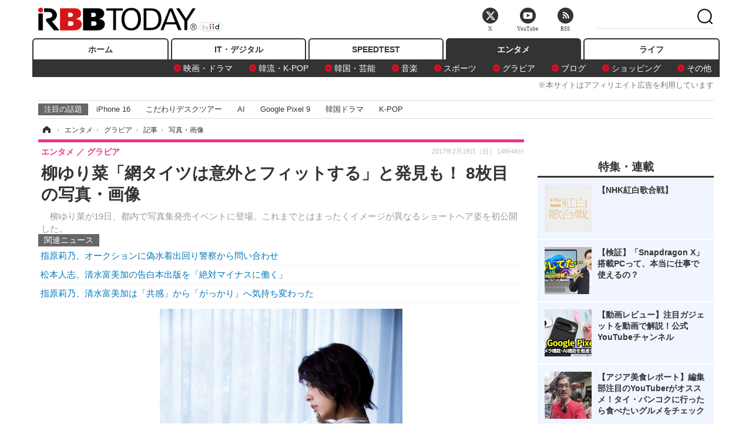

--- FILE ---
content_type: text/html; charset=utf-8
request_url: https://www.rbbtoday.com/article/img/2017/02/19/149412/556428.html
body_size: 11631
content:
<!doctype html>
<html lang="ja" prefix="og: http://ogp.me/ns#">
<head>
<meta charset="UTF-8">
<meta name="viewport" content="width=1170">
<meta property="fb:app_id" content="213710028647386">
<link rel="stylesheet" href="/base/css/a.css?__=2025122404">
<script type="text/javascript">
(function(w,k,v,k2,v2) {
  w[k]=v; w[k2]=v2;
  var val={}; val[k]=v; val[k2]=v2;
  (w.dataLayer=w.dataLayer||[]).push(val);
})(window, 'tpl_name', 'pages/image', 'tpl_page', 'image');
</script>
<script src="/base/scripts/jquery-2.1.3.min.js"></script>
<script type="text/javascript" async src="/base/scripts/a.min.js?__=2025122404"></script>




<!-- Facebook Pixel Code -->
<script>
!function(f,b,e,v,n,t,s){if(f.fbq)return;n=f.fbq=function(){n.callMethod?
n.callMethod.apply(n,arguments):n.queue.push(arguments)};if(!f._fbq)f._fbq=n;
n.push=n;n.loaded=!0;n.version='2.0';n.queue=[];t=b.createElement(e);t.async=!0;
t.src=v;s=b.getElementsByTagName(e)[0];s.parentNode.insertBefore(t,s)}(window,
document,'script','https://connect.facebook.net/en_US/fbevents.js');
fbq('init', '1665201680438262');
fbq('track', 'PageView');
</script>
<noscript><img height="1" width="1" style="display:none"
src="https://www.facebook.com/tr?id=1665201680438262&ev=PageView&noscript=1"
/></noscript>
<!-- DO NOT MODIFY -->
<!-- End Facebook Pixel Code -->



<meta name="iid-recommendation" content="no">

    <title>柳ゆり菜「網タイツは意外とフィットする」と発見も！ 8枚目の写真・画像 | RBB TODAY</title>
  <meta name="keywords" content="柳ゆり菜「網タイツは意外とフィットする」と発見も！,画像,写真,ニュース,RBB TODAY">
  <meta name="description" content="　柳ゆり菜が19日、都内で写真集発売イベントに登場。これまでとはまったくイメージが異なるショートヘア姿を初公開した。  撮影：唐木貴央／柳ゆり菜写真集『ひみつ』講談社 8枚目の写真・画像">
  <meta name="thumbnail" content="https://www.rbbtoday.com/imgs/ogp_f/556428.jpg">

    
        <meta name="twitter:title" content="柳ゆり菜「網タイツは意外とフィットする」と発見も！ 8枚目の写真・画像 | RBB TODAY">
    <meta name="twitter:card" content="photo">
    <meta name="twitter:site" content="@RBBTODAY">
    <meta name="twitter:url" content="https://www.rbbtoday.com/article/img/2017/02/19/149412/556428.html">
    <meta name="twitter:image" content="https://www.rbbtoday.com/imgs/p/puvWSRmBT8ymJJcQc2fkhylO-UA3Q0JFREdG/556428.jpg">
  
    <meta property="og:title" content="柳ゆり菜「網タイツは意外とフィットする」と発見も！ 8枚目の写真・画像 | RBB TODAY">
  <meta property="og:description" content="　柳ゆり菜が19日、都内で写真集発売イベントに登場。これまでとはまったくイメージが異なるショートヘア姿を初公開した。  撮影：唐木貴央／柳ゆり菜写真集『ひみつ』講談社 8枚目の写真・画像">


<meta property="og:type" content="article">
<meta property="og:site_name" content="RBB TODAY">
<meta property="og:url" content="https://www.rbbtoday.com/article/img/2017/02/19/149412/556428.html">
<meta property="og:image" content="https://www.rbbtoday.com/imgs/ogp_f/556428.jpg">

<link rel="apple-touch-icon" sizes="76x76" href="/base/images/touch-icon-76.png">
<link rel="apple-touch-icon" sizes="120x120" href="/base/images/touch-icon-120.png">
<link rel="apple-touch-icon" sizes="152x152" href="/base/images/touch-icon-152.png">
<link rel="apple-touch-icon" sizes="180x180" href="/base/images/touch-icon-180.png">

<meta name='robots' content='max-image-preview:large' /><script>var dataLayer = dataLayer || [];dataLayer.push({'customCategory': 'entertainment','customSubCategory': 'gravure','customProvider': 'RBBTODAY','customAuthorId': '1','customAuthorName': 'RBB TODAY','customPrimaryGigaId': '2688','customPrimaryGigaName': '写真集'});</script><meta name="cXenseParse:iid-articleid" content="149412">
<meta name="cXenseParse:iid-article-title" content="柳ゆり菜「網タイツは意外とフィットする」と発見も！">
<meta name="cXenseParse:iid-page-type" content="画像ページ">
<meta name="cXenseParse:iid-page-name" content="image">
<meta name="cXenseParse:iid-category" content="エンタメ">
<meta name="cXenseParse:iid-subcategory" content="グラビア">
<meta name="cXenseParse:iid-hidden-adsense" content="true">
<meta name="cXenseParse:iid-hidden-other-ad" content="false">
<meta name="cXenseParse:iid-giga-name" content="写真集">
<meta name="cXenseParse:iid-giga-name" content="グラビア">
<meta name="cXenseParse:iid-giga-name" content="エンタメトピックス">
<meta name="cXenseParse:iid-article-type" content="通常記事">
<meta name="cXenseParse:iid-provider-name" content="RBB TODAY">
<meta name="cXenseParse:author" content="RBB TODAY">
<meta name="cXenseParse:recs:publishtime" content="2017-02-19T14:44:46+0900">
<meta name="cxenseparse:iid-publish-yyyy" content="2017">
<meta name="cxenseparse:iid-publish-yyyymm" content="201702">
<meta name="cxenseparse:iid-publish-yyyymmdddd" content="20170219">
<script async src="https://cdn.cxense.com/track_banners_init.js"></script>
<link rel="canonical" href="https://www.rbbtoday.com/article/img/2017/02/19/149412/556429.html">
<link rel="alternate" media="only screen and (max-width: 640px)" href="https://s.rbbtoday.com/article/img/2017/02/19/149412/556428.html">
<link rel="alternate" type="application/rss+xml" title="RSS" href="https://www.rbbtoday.com/rss20/index.rdf">

</head>

<body class="thm-page-arti-image page-cate--entertainment page-cate--entertainment-gravure page-subcate--gravure" data-nav="entertainment">
<noscript><iframe src="//www.googletagmanager.com/ns.html?id=GTM-W379ZD"
height="0" width="0" style="display:none;visibility:hidden"></iframe></noscript>
<script>
(function(w,d,s,l,i){w[l]=w[l]||[];w[l].push({'gtm.start':
new Date().getTime(),event:'gtm.js'});var f=d.getElementsByTagName(s)[0],
j=d.createElement(s),dl=l!='dataLayer'?'&l='+l:'';j.async=true;j.src=
'//www.googletagmanager.com/gtm.js?id='+i+dl;f.parentNode.insertBefore(j,f);
})(window,document,'script','dataLayer','GTM-W379ZD');
</script>

<header class="thm-header">
  <div class="header-wrapper cf">
<div class="header-logo">
  <a class="link" href="https://www.rbbtoday.com/" data-sub-title=""><img class="logo" src="/base/images/header-logo.2025122404.png" alt="RBB TODAY | ブロードバンド情報サイト"></a>
</div>
  </div>
<nav class="thm-nav global-nav js-global-nav"><ul class="nav-main-menu js-main-menu"><li class="item js-nav-home nav-home"><a class="link" href="/">ホーム</a><ul class="nav-sub-menu js-sub-menu"></ul><!-- /.nav-sub-menu --></li><!-- /.item --><li class="item js-nav-digital nav-digital"><a class="link" href="/category/digital/">IT・デジタル</a><ul class="nav-sub-menu js-sub-menu"><li class="sub-item"><a  class="link" href="/category/digital/mobilebiz/latest/">スマートフォン</a></li><li class="sub-item"><a  class="link" href="/category/digital/neta/latest/">ネタ</a></li><li class="sub-item"><a  class="link" href="/category/digital/gadget/latest/">ガジェット・ツール</a></li><li class="sub-item"><a  class="link" href="/category/digital/shopping/latest/">ショッピング</a></li><li class="sub-item"><a  class="link" href="/category/digital/others/latest/">その他</a></li></ul><!-- /.nav-sub-menu --></li><!-- /.item --><li class="item js-nav-speed nav-speed"><a class="link" href="https://speed.rbbtoday.com/" target="_blank" rel="noopener">SPEEDTEST</a></li><li class="item js-nav-entertainment nav-entertainment"><a class="link" href="/category/entertainment/">エンタメ</a><ul class="nav-sub-menu js-sub-menu"><li class="sub-item"><a  class="link" href="/category/entertainment/movie/latest/">映画・ドラマ</a></li><li class="sub-item"><a  class="link" href="/category/entertainment/korea/latest/">韓流・K-POP</a></li><li class="sub-item"><a  class="link" href="/category/entertainment/korea-entertainment/latest/">韓国・芸能</a></li><li class="sub-item"><a  class="link" href="/category/entertainment/music/latest/">音楽</a></li><li class="sub-item"><a  class="link" href="/category/entertainment/sports/latest/">スポーツ</a></li><li class="sub-item"><a  class="link" href="/category/entertainment/gravure/latest/">グラビア</a></li><li class="sub-item"><a  class="link" href="/category/entertainment/blog/latest/">ブログ</a></li><li class="sub-item"><a  class="link" href="/category/entertainment/shopping/latest/">ショッピング</a></li><li class="sub-item"><a  class="link" href="/category/entertainment/others/latest/">その他</a></li></ul><!-- /.nav-sub-menu --></li><!-- /.item --><li class="item js-nav-life nav-life"><a class="link" href="/category/life/">ライフ</a><ul class="nav-sub-menu js-sub-menu"><li class="sub-item"><a  class="link" href="/category/life/life-gourmet/latest/">グルメ</a></li><li class="sub-item"><a  class="link" href="/category/life/pet/latest/">ペット</a></li><li class="sub-item"><a  class="link" href="/category/life/shopping/latest/">ショッピング</a></li><li class="sub-item"><a  class="link" href="/category/life/others/latest/">その他</a></li></ul><!-- /.nav-sub-menu --></li><!-- /.item --></ul><!-- /.nav-main-menu --></nav><!-- /.thm-nav --><div style="font-size: .95em; width: 96%; max-width: 1150px; margin:5px auto 0; color:#777; text-align: right;">※本サイトはアフィリエイト広告を利用しています</div>




<dl class="nav-giga cf ">
 <dt class="heading">注目の話題</dt>
 <dd class="keyword">
  <ul>
      <li class="item"><a class="link" href="https://www.rbbtoday.com/article/2024/09/22/223225.html"  target="_blank">iPhone 16</a></li>
      <li class="item"><a class="link" href="https://www.rbbtoday.com/special/4513/recent/" >こだわりデスクツアー</a></li>
      <li class="item"><a class="link" href="https://www.rbbtoday.com/special/2497/recent/"  target="_blank">AI</a></li>
      <li class="item"><a class="link" href="https://www.rbbtoday.com/article/2024/08/23/222587.html"  target="_blank">Google Pixel 9</a></li>
      <li class="item"><a class="link" href="https://www.rbbtoday.com/special/1600/recent/"  target="_blank">韓国ドラマ</a></li>
      <li class="item"><a class="link" href="https://www.rbbtoday.com/special/4579/recent/K-POP"  target="_blank">K-POP</a></li>
  </ul>
 </dd>
</dl>

<!-- global_nav -->
</header>

<div class="thm-body cf">
  <div class="breadcrumb">
<span id="breadcrumbTop"><a class="link" href="https://www.rbbtoday.com/"><span class="item icon icon-bc--home">ホーム</span></a></span>
<i class="separator icon icon-bc--arrow"> › </i>
<span id="BreadcrumbSecond">
  <a class="link" href="/category/entertainment/">
    <span class="item icon icon-bc--entertainment">エンタメ</span>
  </a>
</span>
<i class="separator icon icon-bc--arrow"> › </i>
<span id="BreadcrumbThird">
  <a class="link" href="/category/entertainment/gravure/latest/">
    <span class="item icon icon-bc--gravure">グラビア</span>
  </a>
</span>
<i class="separator icon icon-bc--arrow"> › </i>

    <span id="breadcrumbLast"><a class="link" href="/article/2017/02/19/149412.html"><span class="item icon icon-bc--article">記事</span></a></span>
    <i class="separator icon icon-bc--arrow"> › </i>

    <span class="item">写真・画像</span>
  </div>
  <main class="thm-main">
<header class="arti-header">
  <a href="/article/2017/02/19/149412.html?from=image-page-title" class="link-image-page-title">    <h1 class="head">柳ゆり菜「網タイツは意外とフィットする」と発見も！ 8枚目の写真・画像</h1>
  </a>  <p class="arti-summary">　柳ゆり菜が19日、都内で写真集発売イベントに登場。これまでとはまったくイメージが異なるショートヘア姿を初公開した。</p>
  <div class="group">
    <span class="category-group-name">エンタメ</span>
    <span class="category-name">グラビア</span>
  </div>
  <div class="date">
    <time class="pubdate" itemprop="datePublished" datetime="2017-02-19T14:44:46+09:00">2017年2月19日（日） 14時44分</time>
  </div>
</header>


<section class="main-pickup pickup">
  <h2 class="caption">関連ニュース</h2>
  <ul class="pickup-list">
      <li class="item item--line"><a class="link" href="/article/2017/02/19/149407.html">指原莉乃、オークションに偽水着出回り警察から問い合わせ<time class="date" datetime="2017-02-19T13:09:34+09:00"></time></a></li>
      <li class="item item--line"><a class="link" href="/article/2017/02/19/149408.html">松本人志、清水富美加の告白本出版を「絶対マイナスに働く」<time class="date" datetime="2017-02-19T13:12:03+09:00"></time></a></li>
      <li class="item item--line"><a class="link" href="/article/2017/02/19/149409.html">指原莉乃、清水富美加は「共感」から「がっかり」へ気持ち変わった<time class="date" datetime="2017-02-19T13:14:21+09:00"></time></a></li>
  </ul><!-- /.pickup-list -->
</section><div class="arti-content arti-content--image">
  <div class="figure-area figure-area--zoom">
    <figure class="figure">
  
  <a class="link" href="/article/img/2017/02/19/149412/556430.html"><img class="image" src="/imgs/p/5Mv003Y5bG8YWlzdSjWJq4VMdEMsQ0JFREdG/556428.jpg" alt="撮影：唐木貴央／柳ゆり菜写真集『ひみつ』講談社" width="413" height="620"></a>
      <figcaption class="figcaption">
        <span class="caption">撮影：唐木貴央／柳ゆり菜写真集『ひみつ』講談社</span>
      </figcaption>
    </figure>
  </div>
  <div class="figure-pagination">
    <ul class="paging-list">
      <li class="item paging-prev"><a class="link icon icon--paging-prev" href="/article/img/2017/02/19/149412/556427.html">前の画像</a></li>
      <li class="item paging-next"><a class="link icon icon--paging-next" href="/article/img/2017/02/19/149412/556430.html">次の画像</a></li>
      <li class="item paging-back">
        <a class="link icon icon--paging-back" href="/article/2017/02/19/149412.html">この記事へ戻る
          <span class="count">8/9</span>
        </a>
      </li>
    </ul>
  </div>


</div>
<ul class="thumb-list cf">

  <li class="item">
    <a class="link" href="/article/img/2017/02/19/149412/556429.html">
      <img class="image" src="/imgs/p/0bAjJyffzYxYtm1NgnP1fE1PNkE4Q0JFREdG/556429.jpg" alt="撮影：唐木貴央／柳ゆり菜写真集『ひみつ』講談社" width="120" height="120">
    </a>
  </li>

  <li class="item">
    <a class="link" href="/article/img/2017/02/19/149412/556422.html">
      <img class="image" src="/imgs/p/0bAjJyffzYxYtm1NgnP1fE1PNkE4Q0JFREdG/556422.jpg" alt="柳ゆり菜（撮影：編集部）" width="120" height="120">
    </a>
  </li>

  <li class="item">
    <a class="link" href="/article/img/2017/02/19/149412/556423.html">
      <img class="image" src="/imgs/p/0bAjJyffzYxYtm1NgnP1fE1PNkE4Q0JFREdG/556423.jpg" alt="柳ゆり菜（撮影：編集部）" width="120" height="120">
    </a>
  </li>

  <li class="item">
    <a class="link" href="/article/img/2017/02/19/149412/556424.html">
      <img class="image" src="/imgs/p/0bAjJyffzYxYtm1NgnP1fE1PNkE4Q0JFREdG/556424.jpg" alt="柳ゆり菜（撮影：編集部）" width="120" height="120">
    </a>
  </li>

  <li class="item">
    <a class="link" href="/article/img/2017/02/19/149412/556425.html">
      <img class="image" src="/imgs/p/0bAjJyffzYxYtm1NgnP1fE1PNkE4Q0JFREdG/556425.jpg" alt="柳ゆり菜（撮影：編集部）" width="120" height="120">
    </a>
  </li>

  <li class="item">
    <a class="link" href="/article/img/2017/02/19/149412/556426.html">
      <img class="image" src="/imgs/p/0bAjJyffzYxYtm1NgnP1fE1PNkE4Q0JFREdG/556426.jpg" alt="柳ゆり菜（撮影：編集部）" width="120" height="120">
    </a>
  </li>

  <li class="item">
    <a class="link" href="/article/img/2017/02/19/149412/556427.html">
      <img class="image" src="/imgs/p/0bAjJyffzYxYtm1NgnP1fE1PNkE4Q0JFREdG/556427.jpg" alt="撮影：唐木貴央／柳ゆり菜写真集『ひみつ』講談社" width="120" height="120">
    </a>
  </li>

  <li class="item">
    <a class="link" href="/article/img/2017/02/19/149412/556428.html">
      <img class="image" src="/imgs/p/0bAjJyffzYxYtm1NgnP1fE1PNkE4Q0JFREdG/556428.jpg" alt="撮影：唐木貴央／柳ゆり菜写真集『ひみつ』講談社" width="120" height="120">
    </a>
  </li>

  <li class="item">
    <a class="link" href="/article/img/2017/02/19/149412/556430.html">
      <img class="image" src="/imgs/p/0bAjJyffzYxYtm1NgnP1fE1PNkE4Q0JFREdG/556430.jpg" alt="撮影：唐木貴央／柳ゆり菜写真集『ひみつ』講談社" width="120" height="120">
    </a>
  </li>
</ul>


<script class="recruitment-box-updater"
    data-instance-id="box1"
    data-limit="6"
    data-start="1"
    src="/base/scripts/recruitmentBoxUpdater.js?2025072801"
    data-api-url="https://recruitbox.media.iid.jp/sites/rbbtoday.com.json">
</script>

<section class="main-pickup">
  <h2 class="caption">編集部おすすめの記事</h2>
  <ul class="pickup-list cf">


    <li class="item item--box item--cate-entertainment item--cate-entertainment-blog item--subcate-blog"><a class="link" href="/article/2017/02/19/149407.html?pickup_list_click1=true">
      <article class="pickup-content">
        <img class="figure" src="/imgs/square_large/556414.jpg" alt="指原莉乃、オークションに偽水着出回り警察から問い合わせ 画像" width="140" height="140">
        <span class="figcaption">指原莉乃、オークションに偽水着出回り警察から問い合わせ<time class="date" datetime="2017-02-19T13:09:34+09:00">2017.2.19(日) 13:09</time></span>
      </article>
    </a></li>

    <li class="item item--box item--cate-entertainment item--cate-entertainment-movie item--subcate-movie"><a class="link" href="/article/2017/02/19/149408.html?pickup_list_click2=true">
      <article class="pickup-content">
        <img class="figure" src="/imgs/square_large/556413.jpg" alt="松本人志、清水富美加の告白本出版を「絶対マイナスに働く」 画像" width="140" height="140">
        <span class="figcaption">松本人志、清水富美加の告白本出版を「絶対マイナスに働く」<time class="date" datetime="2017-02-19T13:12:03+09:00">2017.2.19(日) 13:12</time></span>
      </article>
    </a></li>

    <li class="item item--box item--cate-entertainment item--cate-entertainment-movie item--subcate-movie"><a class="link" href="/article/2017/02/19/149409.html?pickup_list_click3=true">
      <article class="pickup-content">
        <img class="figure" src="/imgs/square_large/556412.jpg" alt="指原莉乃、清水富美加は「共感」から「がっかり」へ気持ち変わった 画像" width="140" height="140">
        <span class="figcaption">指原莉乃、清水富美加は「共感」から「がっかり」へ気持ち変わった<time class="date" datetime="2017-02-19T13:14:21+09:00">2017.2.19(日) 13:14</time></span>
      </article>
    </a></li>

    <li class="item item--box item--cate-entertainment item--cate-entertainment-movie item--subcate-movie"><a class="link" href="/article/2017/02/19/149406.html?pickup_list_click4=true">
      <article class="pickup-content">
        <img class="figure" src="/imgs/square_large/556410.jpg" alt="乃木坂46橋本奈々未『恋する文学　夏の旅』がオリコン初登場1位！ 画像" width="140" height="140">
        <span class="figcaption">乃木坂46橋本奈々未『恋する文学　夏の旅』がオリコン初登場1位！<time class="date" datetime="2017-02-19T11:17:58+09:00">2017.2.19(日) 11:17</time></span>
      </article>
    </a></li>
  </ul>
  <ul class="pickup-list">
    <li class="item item--line item--cate-entertainment item--cate-entertainment-movie item--subcate-movie"><a class="link" href="/article/2017/02/19/149405.html">宮迫博之、ついに大島優子に宣戦布告!?「俺もお前のこと大嫌いやからな！」<time class="date" datetime="2017-02-19T09:01:55+09:00">2017.2.19(日) 9:01</time></a></li>
  </ul>
</section>

<section class="main-feature">
  <h2 class="caption">特集</h2>
  <div class="feature-group">
    <h3 class="feature-title"><a class="link" href="/special/2688/recent/%E5%86%99%E7%9C%9F%E9%9B%86">写真集</a></h3>
    <ul class="feature-list cf">

      <li class="item item--main item--cate-entertainment item--cate-entertainment-others item--subcate-others"><a class="link" href="/article/2025/12/28/241671.html">
        <article class="feature-content">
          <img class="figure" src="/imgs/p/80QnbhSu7Qc8HqNqhlkEqilOSkHtQ0JFREdG/976843.jpg" alt="SKE48・入内嶋涼、1st写真集撮影は“ありのままの姿”で挑戦！身体づくりは「あえてしなかった」" width="260" height="173">
          <span class="figcaption">
            <span class="title">SKE48・入内嶋涼、1st写真集撮影は“ありのままの姿”で挑戦！身体づくりは「あえてしなかった」</span>
            <time class="date" datetime="2025-12-28T18:19:50+09:00">2025年12月28日</time>
            <p class="lead">入内嶋涼が1st写真集「さやけき光」を自然撮影や秘話とともに紹…</p>
          </span>
        </article>
      </a></li>

      <li class="item item--sub item--cate-entertainment item--cate-entertainment-gravure item--subcate-gravure"><a class="link" href="/article/2025/12/28/241652.html">
        <article class="feature-content">
          <img class="figure" src="/imgs/p/80QnbhSu7Qc8HqNqhlkEqilOSkHtQ0JFREdG/976702.jpg" alt="慶応大卒芸人・わたあめりな、初の写真集発売！撮影の舞台裏も動画で公開" width="260" height="173">
          <span class="figcaption">
            <span class="title">慶応大卒芸人・わたあめりな、初の写真集発売！撮影の舞台裏も動画で公開</span>
            <time class="date" datetime="2025-12-28T06:50:42+09:00">2025年12月28日</time>
          </span>
        </article>
      </a></li>

      <li class="item item--sub item--cate-entertainment item--cate-entertainment-gravure item--subcate-gravure"><a class="link" href="/article/2025/12/26/241621.html">
        <article class="feature-content">
          <img class="figure" src="/imgs/p/80QnbhSu7Qc8HqNqhlkEqilOSkHtQ0JFREdG/976257.jpg" alt="前田敦子の“最後の写真集”タイトルが『Beste』に決定！黒Tバックのセクシーな先行カットも公開" width="260" height="173">
          <span class="figcaption">
            <span class="title">前田敦子の“最後の写真集”タイトルが『Beste』に決定！黒Tバックのセクシーな先行カットも公開</span>
            <time class="date" datetime="2025-12-26T19:23:47+09:00">2025年12月26日</time>
          </span>
        </article>
      </a></li>
    </ul>
  </div>
  <div class="feature-group">
    <h3 class="feature-title"><a class="link" href="/special/4094/recent/%E3%82%B0%E3%83%A9%E3%83%93%E3%82%A2">グラビア</a></h3>
    <ul class="feature-list cf">

      <li class="item item--main item--cate-entertainment item--cate-entertainment-gravure item--subcate-gravure"><a class="link" href="/article/2025/12/29/241702.html">
        <article class="feature-content">
          <img class="figure" src="/base/images/noimage.png" alt="榎原依那、1st写真集が3万部突破！素肌にオーバーオールのセクシーカット公開" width="260" height="173">
          <span class="figcaption">
            <span class="title">榎原依那、1st写真集が3万部突破！素肌にオーバーオールのセクシーカット公開</span>
            <time class="date" datetime="2025-12-29T16:47:56+09:00">2025年12月29日</time>
            <p class="lead">榎原依那の1st写真集が3万部突破し、感謝を表現。自然体のセク…</p>
          </span>
        </article>
      </a></li>

      <li class="item item--sub item--cate-entertainment item--cate-entertainment-gravure item--subcate-gravure"><a class="link" href="/article/2025/12/29/241701.html">
        <article class="feature-content">
          <img class="figure" src="/imgs/p/80QnbhSu7Qc8HqNqhlkEqilOSkHtQ0JFREdG/976273.jpg" alt="高崎かなみ、セクシーなヒップライン披露！最新デジタル写真集が配信開始" width="260" height="173">
          <span class="figcaption">
            <span class="title">高崎かなみ、セクシーなヒップライン披露！最新デジタル写真集が配信開始</span>
            <time class="date" datetime="2025-12-29T16:47:15+09:00">2025年12月29日</time>
          </span>
        </article>
      </a></li>

      <li class="item item--sub item--cate-entertainment item--cate-entertainment-gravure item--subcate-gravure"><a class="link" href="/article/2025/12/26/241621.html">
        <article class="feature-content">
          <img class="figure" src="/imgs/p/80QnbhSu7Qc8HqNqhlkEqilOSkHtQ0JFREdG/976257.jpg" alt="前田敦子の“最後の写真集”タイトルが『Beste』に決定！黒Tバックのセクシーな先行カットも公開" width="260" height="173">
          <span class="figcaption">
            <span class="title">前田敦子の“最後の写真集”タイトルが『Beste』に決定！黒Tバックのセクシーな先行カットも公開</span>
            <time class="date" datetime="2025-12-26T19:23:47+09:00">2025年12月26日</time>
          </span>
        </article>
      </a></li>
    </ul>
  </div>
  <div class="feature-group">
    <h3 class="feature-title"><a class="link" href="/special/3312/recent/%E3%82%A8%E3%83%B3%E3%82%BF%E3%83%A1%E3%83%88%E3%83%94%E3%83%83%E3%82%AF%E3%82%B9">エンタメトピックス</a></h3>
    <ul class="feature-list cf">

      <li class="item item--main item--cate-entertainment item--cate-entertainment-music item--subcate-music"><a class="link" href="/article/2025/12/29/241711.html">
        <article class="feature-content">
          <img class="figure" src="/imgs/p/80QnbhSu7Qc8HqNqhlkEqilOSkHtQ0JFREdG/977087.jpg" alt="僕が見たかった青空、2度目の全国ツアー＆初の野外ワンマン開催を発表！" width="260" height="173">
          <span class="figcaption">
            <span class="title">僕が見たかった青空、2度目の全国ツアー＆初の野外ワンマン開催を発表！</span>
            <time class="date" datetime="2025-12-29T21:52:42+09:00">2025年12月29日</time>
            <p class="lead">僕が見たかった青空がライブと新ツアー、野外公演を発表し、感…</p>
          </span>
        </article>
      </a></li>

      <li class="item item--sub item--cate-entertainment item--cate-entertainment-korea item--subcate-korea"><a class="link" href="/article/2025/12/29/241710.html">
        <article class="feature-content">
          <img class="figure" src="/imgs/p/80QnbhSu7Qc8HqNqhlkEqilOSkHtQ0JFREdG/977080.jpg" alt="aespa・ニンニン、体調不良でNHK紅白出場辞退" width="260" height="173">
          <span class="figcaption">
            <span class="title">aespa・ニンニン、体調不良でNHK紅白出場辞退</span>
            <time class="date" datetime="2025-12-29T20:42:13+09:00">2025年12月29日</time>
          </span>
        </article>
      </a></li>

      <li class="item item--sub item--cate-entertainment item--cate-entertainment-music item--subcate-music"><a class="link" href="/article/2025/12/29/241705.html">
        <article class="feature-content">
          <img class="figure" src="/imgs/p/80QnbhSu7Qc8HqNqhlkEqilOSkHtQ0JFREdG/977043.jpg" alt="【NHK紅白】三山ひろし、有吉弘行が「けん玉企画」リハで失敗し「今年1番動揺が走った瞬間…！」" width="260" height="173">
          <span class="figcaption">
            <span class="title">【NHK紅白】三山ひろし、有吉弘行が「けん玉企画」リハで失敗し「今年1番動揺が走った瞬間…！」</span>
            <time class="date" datetime="2025-12-29T16:58:57+09:00">2025年12月29日</time>
          </span>
        </article>
      </a></li>
    </ul>
  </div>
</section>

<section class="main-feature linkbox">
  <div class="feature-group">
  <h2 class="caption">ピックアップ</h2>
  <ul class="feature-list cf">

      <li class="item item--sub"><a class="link" href="https://www.rbbtoday.com/special/1766/recent/"  target="_blank" >
        <article class="feature-content">

          <img class="figure" src="/imgs/p/80QnbhSu7Qc8HqNqhlkEqilOSkHtQ0JFREdG/525439.jpg" alt="【特集】インタビュー" width="260" height="173">
          <span class="figcaption">
            <span class="title">【特集】インタビュー</span>
           </span>
        </article>
      </a></li>
      <li class="item item--sub"><a class="link" href="/special/4170/recent/%E3%82%A8%E3%83%B3%E3%82%B8%E3%83%8B%E3%82%A2%E5%A5%B3%E5%AD%90"  target="_blank" >
        <article class="feature-content">

          <img class="figure" src="/imgs/p/80QnbhSu7Qc8HqNqhlkEqilOSkHtQ0JFREdG/511972.jpg" alt="連載・今週のエンジニア女子" width="260" height="173">
          <span class="figcaption">
            <span class="title">連載・今週のエンジニア女子</span>
           </span>
        </article>
      </a></li>
      <li class="item item--sub"><a class="link" href="/special/4264/recent/%E8%BF%91%E6%9C%AA%E6%9D%A5%EF%BC%81%E3%82%B9%E3%83%9E%E3%83%BC%E3%83%88%E3%83%AD%E3%83%83%E3%82%AF%E3%81%AE%E4%B8%96%E7%95%8C"  target="_blank" >
        <article class="feature-content">

          <img class="figure" src="/imgs/p/80QnbhSu7Qc8HqNqhlkEqilOSkHtQ0JFREdG/515384.jpg" alt="【特集】近未来！スマートロックの世界" width="260" height="173">
          <span class="figcaption">
            <span class="title">【特集】近未来！スマートロックの世界</span>
           </span>
        </article>
      </a></li>
  </ul>
  </div>
</section>

<section class="main-ranking">
  <h3 class="caption">エンタメ アクセスランキング</h3>
  <ol class="ranking-list">

    <li class="item item--cate-entertainment item--cate-entertainment-korea-entertainment item--subcate-korea-entertainment rank rank--first">
    <a class="link" href="/article/2025/12/27/241636.html">
      <article class="ranking-content">
        <img class="figure" src="/imgs/img_related_m/976637.jpg" alt="“きのこ雲ランプ”で批判殺到も『紅白』に出場するaespaのメンバー、「目のやり場に困る」サンタに変身【PHOTO】" width="260" height="173">
        <h4 class="figcaption">“きのこ雲ランプ”で批判殺到も『紅白』に出場するaespaのメンバー、「目のやり場に困る」サンタに変身【PHOTO】<time class="date" datetime="2025-12-27T09:17:12+09:00">2025年12月27日 9:17</time></h4>
      </article>
    </a></li>

    <li class="item item--cate-entertainment item--cate-entertainment-korea-entertainment item--subcate-korea-entertainment rank rank--second">
    <a class="link" href="/article/2025/11/08/239243.html">
      <article class="ranking-content">
        <img class="figure" src="/imgs/img_related_m/962525.jpg" alt="ダニエル母の「デビュー組じゃなければ移籍」発言も…ルセラ事務所が公開した“対ミン・ヒジン氏”反論映像の数々" width="260" height="173">
        <h4 class="figcaption">ダニエル母の「デビュー組じゃなければ移籍」発言も…ルセラ事務所が公開した“対ミン・ヒジン氏”反論映像の数々<time class="date" datetime="2025-11-08T12:17:12+09:00">2025年11月8日 12:17</time></h4>
      </article>
    </a></li>

    <li class="item item--cate-entertainment item--cate-entertainment-korea-entertainment item--subcate-korea-entertainment rank rank--third">
    <a class="link" href="/article/2025/12/29/241707.html">
      <article class="ranking-content">
        <img class="figure" src="/imgs/img_related_m/977063.jpg" alt="契約解除発表の当日に…NewJeans脱退メンバー・ダニエル、“練炭ボランティア”に参加【PHOTO】" width="260" height="173">
        <h4 class="figcaption">契約解除発表の当日に…NewJeans脱退メンバー・ダニエル、“練炭ボランティア”に参加【PHOTO】<time class="date" datetime="2025-12-29T18:47:09+09:00">2025年12月29日 18:47</time></h4>
      </article>
    </a></li>
    <li class="item item--cate-entertainment item--cate-entertainment-korea item--subcate-korea rank">
    <a class="link" href="/article/2025/12/29/241710.html">
      <article class="ranking-content">
        <h4 class="title">aespa・ニンニン、体調不良でNHK紅白出場辞退<time class="date" datetime="2025-12-29T20:42:13+09:00">2025年12月29日 20:42</time></h4>
      </article>
    </a></li>
    <li class="item item--cate-entertainment item--cate-entertainment-korea-entertainment item--subcate-korea-entertainment rank">
    <a class="link" href="/article/2025/12/23/241427.html">
      <article class="ranking-content">
        <h4 class="title">反対署名14万件でも気にせず…紅白出場が決まった“きのこ雲ライト”投稿のaespa・ニンニン、妖艶ポーズ【PHOTO】<time class="date" datetime="2025-12-23T16:17:11+09:00">2025年12月23日 16:17</time></h4>
      </article>
    </a></li>
    <li class="item item--cate-entertainment item--cate-entertainment-others item--subcate-others rank">
    <a class="link" href="/article/2009/08/05/61700.html">
      <article class="ranking-content">
        <h4 class="title">え、新曲披露!?　「復活！ミニスカポリス」今回はアキバステージ編<time class="date" datetime="2009-08-05T17:37:33+09:00">2009年8月5日 17:37</time></h4>
      </article>
    </a></li>
    <li class="item item--cate-entertainment item--cate-entertainment-korea-entertainment item--subcate-korea-entertainment rank">
    <a class="link" href="/article/2025/12/29/241706.html">
      <article class="ranking-content">
        <h4 class="title">母親の存在も関与？NewJeans、ダニエルだけ脱退の理由とは…ミン・ヒジンとの“接触”が決定打との噂も<time class="date" datetime="2025-12-29T17:47:10+09:00">2025年12月29日 17:47</time></h4>
      </article>
    </a></li>
    <li class="item item--cate-entertainment item--cate-entertainment-gravure item--subcate-gravure rank">
    <a class="link" href="/article/2025/10/27/238680.html">
      <article class="ranking-content">
        <h4 class="title">前田敦子、Tバックランジェリーで“美ヒップ”あらわに！過去最大露出の「最後の写真集」が発売決定<time class="date" datetime="2025-10-27T20:12:09+09:00">2025年10月27日 20:12</time></h4>
      </article>
    </a></li>
    <li class="item item--cate-entertainment item--cate-entertainment-gravure item--subcate-gravure rank">
    <a class="link" href="/article/2025/12/29/241701.html">
      <article class="ranking-content">
        <h4 class="title">高崎かなみ、セクシーなヒップライン披露！最新デジタル写真集が配信開始<time class="date" datetime="2025-12-29T16:47:15+09:00">2025年12月29日 16:47</time></h4>
      </article>
    </a></li>
    <li class="item item--cate-entertainment item--cate-entertainment-others item--subcate-others rank">
    <a class="link" href="/article/2023/03/16/207270.html">
      <article class="ranking-content">
        <h4 class="title">いとうあさこ、最終学歴は高卒も進学校ゆえの悲劇を語る「地獄」<time class="date" datetime="2023-03-16T09:58:43+09:00">2023年3月16日 9:58</time></h4>
      </article>
    </a></li>
  </ol>
  <p class="more"><a class="link" href="/article/ranking/">
    <span class="inner">アクセスランキングをもっと見る</span>
  </a></p>
</section>


<script src="https://one.adingo.jp/tag/rbbtoday/bc13520a-743a-4c1e-a172-ed754bb92a92.js"></script>

  </main>
  <aside class="thm-aside">




<script type="text/x-handlebars-template" id="box-pickup-list-6953105c89fb0">
{{#*inline &quot;li&quot;}}
&lt;li class=&quot;item&quot;&gt;
  &lt;a class=&quot;link&quot; href=&quot;{{link}}&quot; target=&quot;{{target}}&quot; rel=&quot;{{rel}}&quot;&gt;
    &lt;article class=&quot;side-content&quot;&gt;
      {{#if image_url}}
      &lt;img class=&quot;figure&quot; src=&quot;{{image_url}}&quot; alt=&quot;&quot; width=&quot;{{width}}&quot; height=&quot;{{height}}&quot;&gt;
      {{/if}}
      &lt;span class=&quot;figcaption&quot;&gt;
      &lt;span class=&quot;title&quot;&gt;{{{link_text}}}&lt;/span&gt;
{{#if attributes.subtext}}
      &lt;p class=&quot;caption&quot;&gt;{{{attributes.subtext}}}&lt;/p&gt;
{{/if}}
    &lt;/span&gt;
    &lt;/article&gt;
  &lt;/a&gt;
&lt;/li&gt;
{{/inline}}

&lt;h2 class=&quot;caption&quot;&gt;&lt;span class=&quot;inner&quot;&gt;特集・連載&lt;/span&gt;&lt;/h2&gt;
&lt;ul class=&quot;pickup-list&quot;&gt;
{{#each items}}
{{&gt; li}}
{{/each}}
&lt;/ul&gt;
</script>
<section class="sidebox sidebox-pickup special"
        data-link-label="特集・連載" data-max-link="5"
        data-template-id="box-pickup-list-6953105c89fb0" data-image-path="/square_large"
        data-no-image="" data-with-image="yes"
        data-highlight-image-path=""
        data-with-subtext="yes"></section>
<section class="sidebox sidebox-news">
  <h2 class="caption"><span class="inner">最新ニュース</span></h2>
  <ul class="news-list">

<li class="item item--highlight">
  <a class="link" href="/article/2025/12/30/241713.html"><article class="side-content">
    <img class="figure" src="/imgs/p/ZVQDFTN5UqxVE2Ad94_CpClOJkGwQ0JFREdG/977096.jpg" alt="【2025振り返り】初雪が演出した最高の一枚　シン・ミナ♡キム・ウビン、10年愛のウェディング秘話 画像" width="360" height="240">
    <span class="figcaption">【2025振り返り】初雪が演出した最高の一枚　シン・ミナ♡キム・ウビン、10年愛のウェディング秘話</span>
  </article></a>
</li>

<li class="item">
  <a class="link" href="/article/2025/12/30/241712.html"><article class="side-content">
    <img class="figure" src="/imgs/p/K1b6_Il35dGfahQhrBXkj01PNkE4QkJFREdG/977091.jpg" alt="i-dle・ミンニ、“美ボディ”あらわな大胆スイムウェア姿にドキッ「布面積が…」「眩しすぎる」【PHOTO】 画像" width="120" height="120">
    <span class="figcaption">i-dle・ミンニ、“美ボディ”あらわな大胆スイムウェア姿にドキッ「布面積が…」「眩しすぎる」【PHOTO】</span>
  </article></a>
</li>

<li class="item">
  <a class="link" href="/article/2025/12/29/241711.html"><article class="side-content">
    <img class="figure" src="/imgs/p/K1b6_Il35dGfahQhrBXkj01PNkE4QkJFREdG/977087.jpg" alt="僕が見たかった青空、2度目の全国ツアー＆初の野外ワンマン開催を発表！ 画像" width="120" height="120">
    <span class="figcaption">僕が見たかった青空、2度目の全国ツアー＆初の野外ワンマン開催を発表！</span>
  </article></a>
</li>

<li class="item">
  <a class="link" href="/article/2025/12/29/241710.html"><article class="side-content">
    <img class="figure" src="/imgs/p/K1b6_Il35dGfahQhrBXkj01PNkE4QkJFREdG/977080.jpg" alt="aespa・ニンニン、体調不良でNHK紅白出場辞退 画像" width="120" height="120">
    <span class="figcaption">aespa・ニンニン、体調不良でNHK紅白出場辞退</span>
  </article></a>
</li>

<li class="item">
  <a class="link" href="/article/2025/12/29/241709.html"><article class="side-content">
    <img class="figure" src="/imgs/p/K1b6_Il35dGfahQhrBXkj01PNkE4QkJFREdG/977073.jpg" alt="話題沸騰のパク・ソジュン写真集『Unveiled』、ついに一般発売スタート！秘蔵カットも追加公開 画像" width="120" height="120">
    <span class="figcaption">話題沸騰のパク・ソジュン写真集『Unveiled』、ついに一般発売スタート！秘蔵カットも追加公開</span>
  </article></a>
</li>
  </ul>
  <a class="more" href="/article/"><span class="circle-arrow">最新ニュースをもっと見る</span></a>
</section>


<script class="recruitment-box-updater"
    data-instance-id="box2"
    data-limit="4"
    data-start="1"
    src="/base/scripts/recruitmentBoxUpdater.js?2025072801"
    data-api-url="https://recruitbox.media.iid.jp/sites/rbbtoday.com.json">
</script>



<section class="sidebox sidebox-pickup release prtimes2-today ">
  <h2 class="caption">
    <span class="inner">新着リリース一覧</span>
    <img src="https://www.rbbtoday.com/base/images/press_release_provider-prtimes2-today.png" alt="PR TIMES" class="logo">
  </h2>
  <ul class="pickup-list">
    <li class="item">
      <a class="link" href="https://www.rbbtoday.com/release/prtimes2-today/20251229/1181789.html"><article class="side-content">
        <img class="figure" alt="株式会社日本経営の「人事評価ナビゲーター」が「Success Story Award 2025」人材育成DX部門でアワードを受賞" src="/release/imgs/list/7030486.jpg">
        <span class="figcaption">
          <span class="title">株式会社日本経営の「人事評価ナビゲーター」が「Success Story Award 2025」人材育成DX部門でアワードを受賞</span>
        </span>
      </article></a>
    </li>
  </ul>
  <a class="more" href="/release/prtimes2-today/"><span class="circle-arrow">リリース一覧をもっと見る</span></a>
</section>


  </aside>
</div>
<div class="thm-footer">
<!-- ========== footer navi components ========== -->
  <div class="footer-nav">
    <section class="footer-nav-wrapper inner">
      <h2 class="footer-logo"><a class="link" href="/"><img class="logo" src="/base/images/header-logo.png" alt=""></a></h2>

<!-- ========== footer site map components ========== -->
      <nav class="footer-sitemap">
        <ul class="sitemap-list cf">

         <li class="item item--nav-digital"><a class="link" href="/category/digital/">IT・デジタル</a>
            <ul class="sitemap-sub-list">
              
                              <li class="sub-item"><a class="link" href="/category/digital/mobilebiz/latest/">スマートフォン</a></li>
                              <li class="sub-item"><a class="link" href="/category/digital/neta/latest/">ネタ</a></li>
                              <li class="sub-item"><a class="link" href="/category/digital/gadget/latest/">ガジェット・ツール</a></li>
                              <li class="sub-item"><a class="link" href="/category/digital/shopping/latest/">ショッピング</a></li>
                              <li class="sub-item"><a class="link" href="/category/digital/others/latest/">その他</a></li>
                          </ul><!-- /.sitemap-sub-list -->
         </li>
          <li class="item item--nav-speed"><a class="link" href="https://speed.rbbtoday.com/" target="_blank" rel="noopener">SPEEDTEST</a></li>
          <li class="item item--nav-entertainment"><a class="link" href="/category/entertainment/">エンタメ</a>
            <ul class="sitemap-sub-list">
              
                              <li class="sub-item"><a class="link" href="/category/entertainment/movie/latest/">映画・ドラマ</a></li>
                              <li class="sub-item"><a class="link" href="/category/entertainment/korea/latest/">韓流・K-POP</a></li>
                              <li class="sub-item"><a class="link" href="/category/entertainment/korea-entertainment/latest/">韓国・芸能</a></li>
                              <li class="sub-item"><a class="link" href="/category/entertainment/music/latest/">音楽</a></li>
                              <li class="sub-item"><a class="link" href="/category/entertainment/sports/latest/">スポーツ</a></li>
                              <li class="sub-item"><a class="link" href="/category/entertainment/gravure/latest/">グラビア</a></li>
                              <li class="sub-item"><a class="link" href="/category/entertainment/blog/latest/">ブログ</a></li>
                              <li class="sub-item"><a class="link" href="/category/entertainment/shopping/latest/">ショッピング</a></li>
                              <li class="sub-item"><a class="link" href="/category/entertainment/others/latest/">その他</a></li>
                          </ul><!-- /.sitemap-sub-list -->           
         </li>
         <li class="item item--nav-life"><a class="link" href="/category/life/">ライフ</a>
            <ul class="sitemap-sub-list">
              
                              <li class="sub-item"><a class="link" href="/category/life/life-gourmet/latest/">グルメ</a></li>
                              <li class="sub-item"><a class="link" href="/category/life/pet/latest/">ペット</a></li>
                              <li class="sub-item"><a class="link" href="/category/life/shopping/latest/">ショッピング</a></li>
                              <li class="sub-item"><a class="link" href="/category/life/others/latest/">その他</a></li>
                          </ul><!-- /.sitemap-sub-list -->
         </li>

        </ul><!-- /.sitemap-list -->

        <ul class="sitemap-list pr cf">
          <li class="item item--nav-s"><a class="link" href="/release/prtimes2-today/">PR TIMES</a></li>
          <li class="item item--nav-s"><a class="link" href="/pages/ad/atpress.html">@Press</a></li>
          <li class="item item--nav-s"><a class="link" href="/release/dreamnews/">DreamNews</a></li>
          <li class="item item--nav-l"><a class="link" href="/release/kyodonews_kokunai/">共同通信PRワイヤー(国内)</a></li>
          <li class="item item--nav-l"><a class="link" href="/release/kyodonews_kaigai/">共同通信PRワイヤー(海外)</a></li>
        </ul><!-- /.sitemap-list -->
      </nav><!-- /.footer-sitemap -->
<!-- ========== footer site map components ========== -->

<!-- ========== footer control components ========== -->
      <div class="footer-control">
        <ul class="control-list cf">
          <li class="item item--social">
            <a class="link icon icon--header-twitter" href="https://twitter.com/RBBTODAY" target="_blank">X</a>
            <a class="link icon icon--header-youtube" href="https://www.youtube.com/user/rbbtodaycom" target="_blank">YouTube</a>
            <a class="link icon icon--header-feed" href="https://www.rbbtoday.com/rss20/index.rdf" target="_blank">RSS</a>
          </li>
        </ul><!-- /.footer-nav-list -->
      </div>
<!-- ========== footer control components ========== -->

    </section><!-- /.footer-nav-wrapper -->
  </div><!-- /.footer-nav -->
<!-- ========== footer navi components ========== --><!-- ========== iid common footer ========== -->
  <footer class="footer-common-link">

    <nav class="common-link-nav inner">
      <ul class="common-link-list cf">
        <li class="item"><a class="link" href="https://www.iid.co.jp/contact/media_contact.html?recipient=rbb">お問い合わせ</a></li>
        <li class="item"><a class="link" href="https://media.iid.co.jp/media/rbbtoday" target="_blank">広告掲載のお問い合わせ</a></li>
        <li class="item"><a class="link" href="http://www.iid.co.jp/company/" target="_blank" rel="nofollow">会社概要</a></li>
        <li class="item"><a class="link" href="http://www.iid.co.jp/company/pp.html" target="_blank" rel="nofollow">個人情報保護方針</a></li>
        <li class="item"><a class="link" href="http://www.iid.co.jp/news/" target="_blank" rel="nofollow">イードからのリリース情報</a></li>
        <li class="item"><a class="link" href="http://www.iid.co.jp/recruit/" target="_blank" rel="nofollow">スタッフ募集</a></li>
        <li class="item item--copyright item--affiliate">紹介した商品/サービスを購入、契約した場合に、売上の一部が弊社サイトに還元されることがあります。</li>
        <li class="item item--copyright">当サイトに掲載の記事・見出し・写真・画像の無断転載を禁じます。Copyright &copy; 2025 IID, Inc.</li>
      </ul>
    </nav>

  </footer><!-- /.footer-common-link -->
<!-- ========== iid common footer ========== -->
</div>

<script src="https://cdn.rocket-push.com/main.js" charset="utf-8" data-pushman-token="6097b31f9762852d6f7699494dcdfc0c76504dc281b8b00cd9db7c6f9b75d3d5"></script>
<script src="https://cdn.rocket-push.com/sitepush.js" charset="utf-8" data-pushman-token="6097b31f9762852d6f7699494dcdfc0c76504dc281b8b00cd9db7c6f9b75d3d5"></script>

<script>(function(w,d,s,l,i){w[l]=w[l]||[];w[l].push({'gtm.start':
new Date().getTime(),event:'gtm.js'});var f=d.getElementsByTagName(s)[0],
j=d.createElement(s),dl=l!='dataLayer'?'&l='+l:'';j.async=true;j.src=
'https://www.googletagmanager.com/gtm.js?id='+i+dl;f.parentNode.insertBefore(j,f);
})(window,document,'script','dataLayer','GTM-MN3GZC2V');</script>

<!-- QUANTオーディエンスインサイトツール用のタグ -->
<script src='//static.quant.jp/lait.js' data-lait='on' data-sid='6ff33e436e8d1b69470f14d284811a05' data-tag-version='1.0.0' defer async></script>
<script src="//js.glossom.jp/gaat.js" data-tid="UA-194301062-18" data-sid="6ff33e436e8d1b69470f14d284811a05"></script>
<!-- /QUANTオーディエンスインサイトツール用のタグ -->

<div id="cxj_bb25ea3444be8167a4400771c581e42920a93178"></div>
<script type="text/javascript">
    var cX = window.cX = window.cX || {}; cX.callQueue = cX.callQueue || [];
    cX.CCE = cX.CCE || {}; cX.CCE.callQueue = cX.CCE.callQueue || [];
    cX.CCE.callQueue.push(['run',{
        widgetId: 'bb25ea3444be8167a4400771c581e42920a93178',
        targetElementId: 'cxj_bb25ea3444be8167a4400771c581e42920a93178',
        width: '100%',
        height: '1'
    }]);
</script>
<div id="cxj_43b1575026d02d0377253e83c88c29026a2e282d"></div>
<script type="text/javascript">
    var cX = window.cX = window.cX || {}; cX.callQueue = cX.callQueue || [];
    cX.CCE = cX.CCE || {}; cX.CCE.callQueue = cX.CCE.callQueue || [];
    cX.CCE.callQueue.push(['run',{
        widgetId: '43b1575026d02d0377253e83c88c29026a2e282d',
        targetElementId: 'cxj_43b1575026d02d0377253e83c88c29026a2e282d',
        width: '100%',
        height: '1'
    }]);
</script>

<script type="text/javascript" charset="UTF-8">document.write(unescape("%3Cscript src='//img.ak.impact-ad.jp/ut/7600dbfe68b90c3f_1078.js' type='text/javascript' charset='UTF-8' %3E%3C/script%3E"));</script><!-- ========== header control components ========== --><!-- : CSS でヘッダー位置へ表示させます --><!-- : アイコンを表示させる場合は CSS を使います --><div class="header-control"><ul class="control-list"><li class="item item--header-search" id="gcse"><div class="gcse-searchbox-only" data-resultsUrl="/pages/search.html"></div></li><li class="item item--social"><a class="link icon icon--header-twitter" href="https://twitter.com/RBBTODAY" target="_blank">X</a><a class="link icon icon--header-youtube" href="https://www.youtube.com/user/rbbtodaycom" target="_blank">YouTube</a><a class="link icon icon--header-feed" href="https://www.rbbtoday.com/rss20/index.rdf" target="_blank">RSS</a></li></ul></div><!-- /.header-control --><!-- ========== header control components ========== --><!-- ========== scroll top components ========== --><a href="#" class="page-top js-page-top">page top</a><!-- ========== scroll top components ========== -->
<script type="application/ld+json">
{
  "@context": "http://schema.org",
  "@type": "BreadcrumbList",
  "itemListElement": [
    {
      "@type": "ListItem",
      "position": 1,
      "item": {
        "@id": "/",
        "name": "TOP"
      }
    }

    ,{
      "@type": "ListItem",
      "position": 2,
      "item": {
        "@id": "https://www.rbbtoday.com/category/entertainment/",
        "name": "エンタメ"
      }
    },
    {
      "@type": "ListItem",
      "position": 3,
      "item": {
        "@id": "https://www.rbbtoday.com/category/entertainment/gravure/latest/",
        "name": "グラビア"
      }
    },
    {
      "@type": "ListItem",
      "position": 4,
      "item": {
        "@id": "https://www.rbbtoday.com/article/2017/02/19/149412.html",
        "name": "記事"
      }
    },
    {
      "@type": "ListItem",
      "position": 5,
      "item": {
        "@id": "https://www.rbbtoday.com/article/img/2017/02/19/149412/556428.html",
        "name": "写真・画像"
      }
    }

  ]
}
</script></body></html>

--- FILE ---
content_type: text/javascript;charset=utf-8
request_url: https://p1cluster.cxense.com/p1.js
body_size: 97
content:
cX.library.onP1('djdoiexaiify66ddr8yjt3au');


--- FILE ---
content_type: text/javascript;charset=utf-8
request_url: https://id.cxense.com/public/user/id?json=%7B%22identities%22%3A%5B%7B%22type%22%3A%22ckp%22%2C%22id%22%3A%22mjrsr8ovpmjp53bz%22%7D%2C%7B%22type%22%3A%22lst%22%2C%22id%22%3A%22djdoiexaiify66ddr8yjt3au%22%7D%2C%7B%22type%22%3A%22cst%22%2C%22id%22%3A%22djdoiexaiify66ddr8yjt3au%22%7D%5D%7D&callback=cXJsonpCB4
body_size: 206
content:
/**/
cXJsonpCB4({"httpStatus":200,"response":{"userId":"cx:7s8w0zu10ggw3ksqvrsnv6u0q:3cep4qqhgx4rt","newUser":false}})